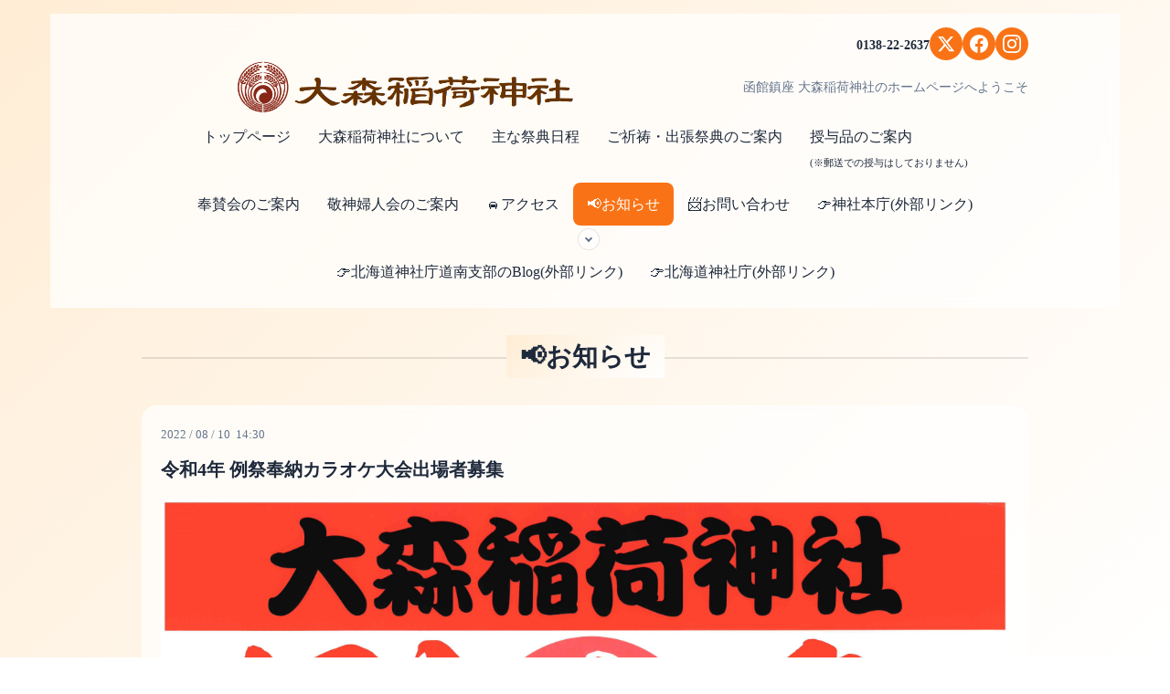

--- FILE ---
content_type: text/html; charset=utf-8
request_url: https://oomori-inari-jinja.info/info/4697683
body_size: 7857
content:
<!DOCTYPE html>
<html lang="ja">
<head>
  <!-- Glass: ver.202512150000 -->
  <meta charset="utf-8">
  <title>令和4年 例祭奉納カラオケ大会出場者募集 - 大森稲荷神社</title>
  <meta name="viewport" content="width=device-width,initial-scale=1.0,minimum-scale=1.0">
  <meta name="description" content="令和4年の大森稲荷神社例祭では3年ぶりに仮設舞台が復活します。大森稲荷神社例祭奉納カラオケ大会の出場者を募集します。日時　9月9日(金)午後7時～出場希望者はお名前...">
  <meta name="keywords" content="">
  <meta property="og:title" content="令和4年 例祭奉納カラオケ大会出場者募集">
  <meta property="og:image" content="https://cdn.goope.jp/71019/220810144055-62f344e760940.jpg">
  <meta property="og:site_name" content="大森稲荷神社">
  <link rel="shortcut icon" href="//cdn.goope.jp/71019/180612190317-5b1f9a65be0d8.ico" />
  <link rel="alternate" type="application/rss+xml" title="大森稲荷神社 / RSS" href="/feed.rss">
  <link rel="stylesheet" href="/style.css?933801-1767707829">
</head>
<body id="info" class="glass-theme">

  <div class="totop">
    <button class="button" aria-label="ページトップへ">↑</button>
  </div>

  <div id="container">

    <!-- #header -->
    <div id="header">
      <div class="inner">

      <div class="header-top">
        <div class="element shop_tel" data-shoptel="0138-22-2637">
          <a href="tel:0138-22-2637">0138-22-2637</a>
        </div>

        <div class="social_icons">
          
          <a href="https://twitter.com/oomori_inari" target="_blank" aria-label="X (Twitter)">
            <svg xmlns="http://www.w3.org/2000/svg" width="20" height="20" viewBox="0 0 24 24" fill="currentColor"><path d="M18.244 2.25h3.308l-7.227 8.26 8.502 11.24H16.17l-5.214-6.817L4.99 21.75H1.68l7.73-8.835L1.254 2.25H8.08l4.713 6.231zm-1.161 17.52h1.833L7.084 4.126H5.117z"/></svg>
          </a>
          

          
          <a href="https://www.facebook.com/228832754380563" target="_blank" aria-label="Facebook">
            <svg xmlns="http://www.w3.org/2000/svg" width="20" height="20" viewBox="0 0 24 24" fill="currentColor"><path d="M24 12.073c0-6.627-5.373-12-12-12s-12 5.373-12 12c0 5.99 4.388 10.954 10.125 11.854v-8.385H7.078v-3.47h3.047V9.43c0-3.007 1.792-4.669 4.533-4.669 1.312 0 2.686.235 2.686.235v2.953H15.83c-1.491 0-1.956.925-1.956 1.874v2.25h3.328l-.532 3.47h-2.796v8.385C19.612 23.027 24 18.062 24 12.073z"/></svg>
          </a>
          

          
          <a href="https://www.instagram.com/oomori_inari_jinja/" target="_blank" aria-label="Instagram">
            <svg xmlns="http://www.w3.org/2000/svg" width="20" height="20" viewBox="0 0 24 24" fill="currentColor"><path d="M12 2.163c3.204 0 3.584.012 4.85.07 3.252.148 4.771 1.691 4.919 4.919.058 1.265.069 1.645.069 4.849 0 3.205-.012 3.584-.069 4.849-.149 3.225-1.664 4.771-4.919 4.919-1.266.058-1.644.07-4.85.07-3.204 0-3.584-.012-4.849-.07-3.26-.149-4.771-1.699-4.919-4.92-.058-1.265-.07-1.644-.07-4.849 0-3.204.013-3.583.07-4.849.149-3.227 1.664-4.771 4.919-4.919 1.266-.057 1.645-.069 4.849-.069zm0-2.163c-3.259 0-3.667.014-4.947.072-4.358.2-6.78 2.618-6.98 6.98-.059 1.281-.073 1.689-.073 4.948 0 3.259.014 3.668.072 4.948.2 4.358 2.618 6.78 6.98 6.98 1.281.058 1.689.072 4.948.072 3.259 0 3.668-.014 4.948-.072 4.354-.2 6.782-2.618 6.979-6.98.059-1.28.073-1.689.073-4.948 0-3.259-.014-3.667-.072-4.947-.196-4.354-2.617-6.78-6.979-6.98-1.281-.059-1.69-.073-4.949-.073zm0 5.838c-3.403 0-6.162 2.759-6.162 6.162s2.759 6.163 6.162 6.163 6.162-2.759 6.162-6.163c0-3.403-2.759-6.162-6.162-6.162zm0 10.162c-2.209 0-4-1.79-4-4 0-2.209 1.791-4 4-4s4 1.791 4 4c0 2.21-1.791 4-4 4zm6.406-11.845c-.796 0-1.441.645-1.441 1.44s.645 1.44 1.441 1.44c.795 0 1.439-.645 1.439-1.44s-.644-1.44-1.439-1.44z"/></svg>
          </a>
          
        </div>
      </div>

      <h1 class="element logo">
        <a class="shop_sitename" href="https://oomori-inari-jinja.info"><img src='//cdn.goope.jp/71019/180708103502uhzk.png' alt='大森稲荷神社' /></a>
      </h1>

      <div class="element site_description">
        <span>函館鎮座 大森稲荷神社のホームページへようこそ</span>
      </div>

      <nav class="element navi primary-nav">
        <ul class="navi_list">
          
          <li class="navi_top">
            <a href="/" >トップページ</a>
          </li>
          
          <li class="navi_free free_167885">
            <a href="/free/profile" >大森稲荷神社について</a>
          </li>
          
          <li class="navi_free free_167910">
            <a href="/free/matsuri" >主な祭典日程</a>
          </li>
          
          <li class="navi_free free_167912">
            <a href="/free/kitou" >ご祈祷・出張祭典のご案内</a>
          </li>
          
          <li class="navi_menu">
            <a href="/menu" ><span style="line-height:80%">授与品のご案内<br><small><small>(※郵送での授与はしておりません)</small></small></span></a>
          </li>
          
          <li class="navi_free free_415297">
            <a href="/free/housankai" >奉賛会のご案内</a>
          </li>
          
          <li class="navi_free free_415298">
            <a href="/free/keishinfujinkai" >敬神婦人会のご案内</a>
          </li>
          
          <li class="navi_about">
            <a href="/about" >🚘アクセス</a>
          </li>
          
          <li class="navi_info active">
            <a href="/info" >📢お知らせ</a><ul class="sub_navi">
<li><a href='/info/2026-01'>2026-01（2）</a></li>
<li><a href='/info/2025-12'>2025-12（2）</a></li>
<li><a href='/info/2025-08'>2025-08（1）</a></li>
<li><a href='/info/2025-04'>2025-04（1）</a></li>
<li><a href='/info/2025-01'>2025-01（2）</a></li>
<li><a href='/info/2024-09'>2024-09（1）</a></li>
<li><a href='/info/2024-08'>2024-08（1）</a></li>
<li><a href='/info/2024-05'>2024-05（1）</a></li>
<li><a href='/info/2024-01'>2024-01（2）</a></li>
<li><a href='/info/2023-08'>2023-08（1）</a></li>
<li><a href='/info/2023-01'>2023-01（2）</a></li>
<li><a href='/info/2022-08'>2022-08（2）</a></li>
<li><a href='/info/2022-03'>2022-03（1）</a></li>
<li><a href='/info/2022-01'>2022-01（1）</a></li>
<li><a href='/info/2021-08'>2021-08（1）</a></li>
<li><a href='/info/2021-07'>2021-07（1）</a></li>
<li><a href='/info/2021-03'>2021-03（1）</a></li>
<li><a href='/info/2021-01'>2021-01（2）</a></li>
<li><a href='/info/2020-12'>2020-12（3）</a></li>
<li><a href='/info/2020-10'>2020-10（1）</a></li>
<li><a href='/info/2020-08'>2020-08（1）</a></li>
<li><a href='/info/2020-07'>2020-07（1）</a></li>
<li><a href='/info/2020-06'>2020-06（1）</a></li>
<li><a href='/info/2020-03'>2020-03（1）</a></li>
<li><a href='/info/2020-01'>2020-01（2）</a></li>
<li><a href='/info/2019-12'>2019-12（2）</a></li>
<li><a href='/info/2019-11'>2019-11（1）</a></li>
<li><a href='/info/2019-10'>2019-10（1）</a></li>
<li><a href='/info/2019-09'>2019-09（1）</a></li>
<li><a href='/info/2019-07'>2019-07（3）</a></li>
<li><a href='/info/2019-06'>2019-06（1）</a></li>
<li><a href='/info/2019-04'>2019-04（1）</a></li>
<li><a href='/info/2019-03'>2019-03（2）</a></li>
<li><a href='/info/2019-01'>2019-01（2）</a></li>
<li><a href='/info/2018-12'>2018-12（3）</a></li>
<li><a href='/info/2018-11'>2018-11（2）</a></li>
<li><a href='/info/2018-09'>2018-09（3）</a></li>
<li><a href='/info/2018-08'>2018-08（1）</a></li>
<li><a href='/info/2018-07'>2018-07（1）</a></li>
<li><a href='/info/2018-06'>2018-06（3）</a></li>
</ul>

          </li>
          
          <li class="navi_contact">
            <a href="/contact" >📨お問い合わせ</a>
          </li>
          
          <li class="navi_links links_35498">
            <a href="http://www.jinjahoncho.or.jp/" target="_blank">👉神社本庁(外部リンク)</a>
          </li>
          
          <li class="navi_links links_35500">
            <a href="http://donan-jinja.jugem.jp/" target="_blank">👉北海道神社庁道南支部のBlog(外部リンク)</a>
          </li>
          
          <li class="navi_links links_35499">
            <a href="http://www.hokkaidojinjacho.jp/top.html" target="_blank">👉北海道神社庁(外部リンク)</a>
          </li>
          
        </ul>

        <div class="mobile-toggle" id="button_navi">
          <div class="navi_trigger">
            <svg class="menu-icon" xmlns="http://www.w3.org/2000/svg" width="24" height="24" viewBox="0 0 24 24" fill="none" stroke="currentColor" stroke-width="2.5" stroke-linecap="round" stroke-linejoin="round">
              <line class="menu-line" x1="3" y1="6" x2="21" y2="6"></line>
              <line class="menu-line" x1="3" y1="12" x2="21" y2="12"></line>
              <line class="menu-line" x1="3" y1="18" x2="21" y2="18"></line>
              <line class="close-line" x1="18" y1="6" x2="6" y2="18" style="display: none;"></line>
              <line class="close-line" x1="6" y1="6" x2="18" y2="18" style="display: none;"></line>
            </svg>
            <span class="sr-only">メニュー</span>
          </div>
        </div>
      </nav>

      </div>
      <!-- /.inner -->

    </div>
    <!-- /#header -->

    <div id="content">

<!-- CONTENT ----------------------------------------------------------------------- -->






<!----------------------------------------------
ページ：インフォメーション
---------------------------------------------->
<div class="inner">

  <h2 class="page_title">
    <span>📢お知らせ</span>
  </h2>

  <div class="autopagerize_page_element">
    
    <div class="article">
      <div class="date">
        2022<span> / </span>08<span> / </span>10&nbsp;&nbsp;14:30
      </div>

      <div class="body">
        <h3 class="article_title">
          <a href="/info/4697683">令和4年 例祭奉納カラオケ大会出場者募集</a>
        </h3>

        <div class="photo">
          <img src='//cdn.goope.jp/71019/220810144055-62f344e760940.jpg' alt='令和4年 例祭奉納カラオケ大会出場者募集'/>
        </div>

        <div class="textfield">
          <p><span style="font-size: medium;">令和4年の大森稲荷神社例祭では3年ぶりに仮設舞台が復活します。</span></p>
<p><span style="font-size: medium;">大森稲荷神社例祭奉納カラオケ大会の出場者を募集します。</span></p>
<p><span style="font-size: medium;">日時　9月9日(金)午後7時～</span></p>
<p><span style="font-size: medium;">出場希望者は</span></p>
<ul>
<li><span style="font-size: medium;">お名前</span></li>
<li><span style="font-size: medium;">年齢</span></li>
<li><span style="font-size: medium;">性別</span></li>
<li><span style="font-size: medium;">住所</span></li>
<li><span style="font-size: medium;">電話番号(確実に連絡の取れる番号)</span></li>
<li><span style="font-size: medium;">歌う曲名・歌手名</span></li>
</ul>
<p><span style="font-size: medium;">を、<a href="http://oomori-inari-jinja.info/contact" target="_blank">こちら</a>、または電話<a href="tel:0138222637">0138-22-2637</a>、FAX0138-22-2641　までお申し込みください。</span></p>
<p><span style="font-size: medium;">申込締切　<strong>8月31日</strong></span></p>
<p>&nbsp;</p>
<p><span style="font-size: medium;">※応募者多数の場合は、抽選となります。</span></p>
<p><span style="font-size: medium;">　出場の可否は9月3～4日頃、電話にて連絡致します。</span></p>
<p><span style="font-size: medium;">　出場者は、当日、<span style="color: #ff0000;">出場料1,000円</span>お納めいただきます。</span></p>
<p>&nbsp;</p>
<p><span style="font-size: medium; color: #ff0000;">※今後の新型コロナウィルス(COVID-19)感染者の動向によっては、中止となる場合もあります。</span></p>
        </div>
      </div>
    </div>
    
  </div>

</div>




























<!-- CONTENT ----------------------------------------------------------------------- -->

    </div>
    <!-- /#content -->


    


    <div class="gadgets">
      <div class="inner">
      </div>
    </div>

    <div class="social">
      <div class="inner"><div id="navi_parts">
<div class="navi_parts_detail">
<a class="twitter-timeline" href="https://twitter.com/oomori_inari?ref_src=twsrc%5Etfw">Tweets by oomori_inari</a> <script async src="https://platform.twitter.com/widgets.js" charset="utf-8"></script>
</div>
<div class="navi_parts_detail">
<iframe width="560" height="315" src="https://www.youtube.com/embed/JWdm6jm6qLw?si=MYVpDyOobYnWUrNW" title="YouTube video player" frameborder="0" allow="accelerometer; autoplay; clipboard-write; encrypted-media; gyroscope; picture-in-picture; web-share" allowfullscreen></iframe>
</div>
<div class="navi_parts_detail">
<div id="google_translate_element"></div><script type="text/javascript">function googleTranslateElementInit() {new google.translate.TranslateElement({pageLanguage: 'ja', includedLanguages: 'en,es,fr,it,ja,ko,zh-CN,zh-TW', layout: google.translate.TranslateElement.InlineLayout.SIMPLE}, 'google_translate_element');}</script><script type="text/javascript" src="//translate.google.com/translate_a/element.js?cb=googleTranslateElementInit"></script>
</div>
<div class="navi_parts_detail">
<div id="MicrosoftTranslatorWidget" class="Dark" style="color:white;background-color:#555555"></div><script type="text/javascript">setTimeout(function(){{var s=document.createElement("script");s.type="text/javascript";s.charset="UTF-8";s.src=((location && location.href && location.href.indexOf("https") == 0)?"https://ssl.microsofttranslator.com":"http://www.microsofttranslator.com")+"/ajax/v3/WidgetV3.ashx?siteData=ueOIGRSKkd965FeEGM5JtQ**&ctf=False&ui=true&settings=Manual&from=ja";var p=document.getElementsByTagName("head")[0]||document.documentElement;p.insertBefore(s,p.firstChild); }},0);</script><style>#TranslateSpan {line-height:1;}</style>
</div>
<div class="navi_parts_detail">
<div id="TA_socialButtonReviews441" class="TA_socialButtonReviews">
<ul id="dL8JzGf" class="TA_links 8YVdnGC">
<li id="ck8NpE9vM" class="sfmOPsJz">
<a target="_blank" href="https://www.tripadvisor.jp/Attraction_Review-g298151-d10296857-Reviews-Omori_Inari_Shrine-Hakodate_Hokkaido.html"><img src="https://www.tripadvisor.jp/img/cdsi/img2/branding/socialWidget/20x28_green-21692-2.png"/></a>
</li>
</ul>
</div>
<script async src="https://www.jscache.com/wejs?wtype=socialButtonReviews&amp;uniq=441&amp;locationId=10296857&amp;color=green&amp;size=rect&amp;lang=ja&amp;display_version=2"></script>

</div>
</div>
<div id="social_widgets">
<div id="widget_twitter_follow" class="social_widget">
<div style="text-align:left;padding-bottom:10px;">
<a href="https://twitter.com/oomori_inari" class="twitter-follow-button" data-show-count="false" data-lang="ja">Follow @oomori_inari</a>
<script>!function(d,s,id){var js,fjs=d.getElementsByTagName(s)[0];if(!d.getElementById(id)){js=d.createElement(s);js.id=id;js.src="//platform.twitter.com/widgets.js";fjs.parentNode.insertBefore(js,fjs);}}(document,"script","twitter-wjs");</script>
</div>
</div>
<div id="widget_twitter_tweet" class="social_widget">
<div style="text-align:left;padding-bottom:10px;">
<a href="https://twitter.com/share" class="twitter-share-button" data-url="https://oomori-inari-jinja.info" data-text="大森稲荷神社" data-lang="ja">Tweet</a>
<script>!function(d,s,id){var js,fjs=d.getElementsByTagName(s)[0];if(!d.getElementById(id)){js=d.createElement(s);js.id=id;js.src="https://platform.twitter.com/widgets.js";fjs.parentNode.insertBefore(js,fjs);}}(document,"script","twitter-wjs");</script>
</div>
</div>
<div  id="widget_facebook_like" class="social_widget">
<div style="text-align:left;padding-bottom:10px;">
<iframe src="//www.facebook.com/plugins/like.php?href=https%3A%2F%2Foomori-inari-jinja.info&amp;width&amp;layout=button_count&amp;action=like&amp;show_faces=false&amp;share=true&amp;height=21&amp;appId=837439917751931" scrolling="no" frameborder="0" style="border:none; overflow:hidden; height:21px;" allowTransparency="true"></iframe>
</div>
</div>
<div id="widget_line_share" class="social_widget">
<div class="line-it-button" data-lang="ja" data-type="share-a" data-ver="3" data-url="https://oomori-inari-jinja.info" data-color="default" data-size="small" style="display: none;"></div>
<script src="https://www.line-website.com/social-plugins/js/thirdparty/loader.min.js" async="async" defer="defer"></script>
</div>
<div id="widget_facebook_follow" class="social_widget social_widget_facebook_likebox">
<div style="text-align:left;padding-bottom:10px;">
  <iframe src="https://www.facebook.com/plugins/page.php?href=https%3A%2F%2Fwww.facebook.com%2F228832754380563&tabs&width=340&height=70&small_header=true&adapt_container_width=true&hide_cover=true&show_facepile=false&appId" width="340" height="70" style="border:none;overflow:hidden;width:100%;" scrolling="no" frameborder="0" allowTransparency="true"></iframe>
</div>
</div>

</div>
</div>
    </div>

    <div id="footer">
        <div class="inner">

          <div class="shop_name">
            <a href="https://oomori-inari-jinja.info">大森稲荷神社</a>
          </div>

          
          <div class="introduction">
            <a href="https://goope.jp/introduce/?from=oomoriinarijinja" target="_blank"><img src="/img/introduce/banner-introduce.png" srcset="/img/introduce/banner-introduce.png 1x, /img/introduce/banner-introduce@2x.png 2x" alt="グーペでホームページを作成する"></a>
          </div>
          

          <div class="copyright">
            &copy;2026 <a href="https://oomori-inari-jinja.info">大森稲荷神社</a>. All Rights Reserved.
          </div>

        </div>
    </div>

  </div>
  <!-- /#container -->


  <!-- Glass Mobile Navigation -->
  <script>
  (function() {
    'use strict';

    document.addEventListener('DOMContentLoaded', function() {
      const mobileToggle = document.getElementById('button_navi');
      const naviList = document.querySelector('#header .element.navi.primary-nav .navi_list');

      if (!mobileToggle || !naviList) return;

      let isMenuOpen = false;

      mobileToggle.addEventListener('click', function() {
        const nav = document.querySelector('#header .element.navi.primary-nav');

        if (isMenuOpen) {
          closeMenu();
        } else {
          isMenuOpen = true;
          nav.classList.add('menu-open');
          document.body.style.overflow = 'hidden';

          const svg = mobileToggle.querySelector('svg');
          if (svg) {
            svg.querySelectorAll('.menu-line').forEach((line, index) => {
              setTimeout(() => {
                line.style.opacity = '0';
                setTimeout(() => { line.style.display = 'none'; }, 150);
              }, index * 50);
            });

            setTimeout(() => {
              svg.querySelectorAll('.close-line').forEach((line) => {
                line.style.display = 'block';
                line.style.opacity = '0';
                setTimeout(() => { line.style.opacity = '1'; }, 50);
              });
            }, 200);
          }

          document.body.addEventListener('click', closeMenuOnBodyClick);
        }
      });

      function closeMenu() {
        if (!isMenuOpen) return;

        const nav = document.querySelector('#header .element.navi.primary-nav');
        isMenuOpen = false;
        nav.classList.remove('menu-open');
        document.body.style.overflow = '';

        const svg = mobileToggle.querySelector('svg');
        if (svg) {
          svg.querySelectorAll('.close-line').forEach((line, index) => {
            setTimeout(() => {
              line.style.opacity = '0';
              setTimeout(() => { line.style.display = 'none'; }, 150);
            }, index * 50);
          });

          setTimeout(() => {
            svg.querySelectorAll('.menu-line').forEach((line) => {
              line.style.display = 'block';
              line.style.opacity = '0';
              setTimeout(() => { line.style.opacity = '1'; }, 50);
            });
          }, 200);
        }

        document.body.removeEventListener('click', closeMenuOnBodyClick);
      }

      function closeMenuOnBodyClick(event) {
        if (mobileToggle.contains(event.target) || naviList.contains(event.target)) return;
        closeMenu();
      }

      window.addEventListener('resize', function() {
        if (window.innerWidth > 768 && isMenuOpen) closeMenu();
      });

      document.addEventListener('keydown', function(event) {
        if (event.key === 'Escape' && isMenuOpen) closeMenu();
      });
    });
  })();
  </script>

  <!-- Glass Theme Core Functions -->
  <script>
  (function() {
    'use strict';

    // Back to top button
    const backToTopControl = {
      init: function() {
        const pagetop = document.querySelector('.totop .button');
        if (!pagetop) return;

        let ticking = false;
        const handleScroll = () => {
          if (!ticking) {
            requestAnimationFrame(() => {
              if (window.pageYOffset > 100) {
                pagetop.classList.add('is-visible');
              } else {
                pagetop.classList.remove('is-visible');
              }
              ticking = false;
            });
            ticking = true;
          }
        };

        window.addEventListener('scroll', handleScroll);

        pagetop.addEventListener('click', (e) => {
          e.preventDefault();
          window.scrollTo({ top: 0, behavior: 'smooth' });
        });
      }
    };

    // Sidebar control
    const sidebarControl = {
      init: function() {
        const naviParts = document.getElementById('navi_parts');
        const gadgetsInner = document.querySelector('.gadgets .inner');

        if (naviParts && gadgetsInner) {
          if (naviParts.children.length !== 0) {
            gadgetsInner.appendChild(naviParts);
          } else {
            const gadgets = document.querySelector('.gadgets');
            if (gadgets) gadgets.remove();
          }
        }

        setTimeout(function() {
          const sidebarBlocks = document.querySelectorAll('.sidebar .block');
          sidebarBlocks.forEach(function(block) {
            const displayStyle = window.getComputedStyle(block).display;
            if (displayStyle === 'none') block.remove();
          });
        }, 100);

        const todayArea = document.querySelector('.today_area');
        if (todayArea && todayArea.querySelectorAll('dd').length === 0) {
          const displayStyle = window.getComputedStyle(todayArea).display;
          if (displayStyle !== 'none') todayArea.remove();
        }

        const sidebar = document.querySelector('.sidebar');
        if (sidebar) {
          const visibleBlocks = Array.from(sidebar.querySelectorAll('.block')).filter(block => {
            return window.getComputedStyle(block).display !== 'none';
          });
          if (visibleBlocks.length === 0) sidebar.remove();
        }

        const socialInner = document.querySelector('.social .inner');
        if (socialInner && socialInner.children.length === 0) {
          const social = document.querySelector('.social');
          if (social) social.remove();
        }

        const facebookWidget = document.querySelector('.social_widget_facebook_likebox');
        if (facebookWidget) facebookWidget.insertAdjacentHTML('beforebegin', '<br />');

        const commonContent = document.querySelector('.commoncontent');
        if (commonContent && commonContent.children.length === 0) commonContent.remove();

        const powered = document.querySelector('.powered');
        if (powered && window.getComputedStyle(powered).display === 'block') {
          powered.style.display = 'inline';
        }

        const shopRss = document.querySelector('.shop_rss');
        if (shopRss && window.getComputedStyle(shopRss).display === 'block') {
          shopRss.style.display = 'inline';
          const rssSpan = shopRss.querySelector('span');
          if (rssSpan && powered && window.getComputedStyle(powered).display !== 'none') {
            rssSpan.style.display = 'inline';
          }
        }
      }
    };

    // Pager control
    const pagerControl = {
      init: function() {
        const prevBtn = document.querySelector('.pager .prev');
        const nextBtn = document.querySelector('.pager .next');

        if (prevBtn) {
          prevBtn.innerHTML = '&lt;';
          prevBtn.className = 'prev';
        }

        if (nextBtn) {
          nextBtn.innerHTML = '&gt;';
          nextBtn.className = 'next';
        }
      }
    };

    // Initialize
    document.addEventListener('DOMContentLoaded', function() {
      backToTopControl.init();
      sidebarControl.init();
      pagerControl.init();
    });

  })();
  </script>

  <!-- Photo Modal Dialog -->
  <dialog id="photoModal" class="photo-modal-dialog">
    <div class="photo-modal-content">
      <button class="photo-modal-close" type="button">×</button>
      <div class="photo-modal-image">
        <img id="photoModalImage" src="" alt="">
      </div>
      <div class="photo-modal-body">
        <div class="photo-modal-title" id="photoModalTitle"></div>
        <div class="photo-modal-text" id="photoModalText"></div>
        <div class="photo-modal-date" id="photoModalDate"></div>
      </div>
    </div>
  </dialog>

  <script>
    document.addEventListener('DOMContentLoaded', function() {
      const modal = document.getElementById('photoModal');
      const modalImage = document.getElementById('photoModalImage');
      const modalTitle = document.getElementById('photoModalTitle');
      const modalText = document.getElementById('photoModalText');
      const modalDate = document.getElementById('photoModalDate');
      const closeBtn = modal.querySelector('.photo-modal-close');

      document.addEventListener('click', function(e) {
        if (e.target.closest('.photo-trigger')) {
          e.preventDefault();
          const trigger = e.target.closest('.photo-trigger');

          modalImage.src = trigger.dataset.photoUrl;
          modalTitle.textContent = trigger.dataset.photoTitle || '';
          modalText.innerHTML = trigger.dataset.photoBody || '';
          modalDate.textContent = trigger.dataset.photoDate || '';

          modal.showModal();
        }
      });

      closeBtn.addEventListener('click', () => modal.close());
      modal.addEventListener('click', (e) => { if (e.target === modal) modal.close(); });
      modal.addEventListener('keydown', (e) => { if (e.key === 'Escape') modal.close(); });
    });
  </script>

  <!-- Sub Navigation Accordion -->
  <script>
    document.addEventListener('DOMContentLoaded', () => {
      document.querySelectorAll('.navi_list > li').forEach(li => {
        const subNavi = li.querySelector('.sub_navi');
        if (!subNavi) return;

        const toggle = document.createElement('button');
        toggle.className = 'sub_navi_toggle';
        toggle.setAttribute('aria-expanded', 'false');
        toggle.setAttribute('aria-label', 'サブメニューを開く');

        li.querySelector('a').after(toggle);

        toggle.addEventListener('click', (e) => {
          e.preventDefault();
          const isOpen = li.classList.toggle('sub_navi_open');
          toggle.setAttribute('aria-expanded', isOpen);
          toggle.setAttribute('aria-label', isOpen ? 'サブメニューを閉じる' : 'サブメニューを開く');
        });
      });
    });
  </script>

</body>
</html>


--- FILE ---
content_type: text/css; charset=utf-8
request_url: https://oomori-inari-jinja.info/style.css?933801-1767707829
body_size: 9938
content:
/**
 * Glass Theme - Glassmorphism Design
 * グラスモーフィズムを採用した透明感のあるモダンテーマ
 */

/* ==========================================================================
   CSS Variables
   ========================================================================== */
:root {
  /* 背景グラデーション */
  --glass-bg-start: #ffedd5;
  --glass-bg-end: #ffffff;

  /* ガラスカード */
  --glass-card-bg: rgba(255, 255, 255, 0.7);
  --glass-card-border: rgba(255, 255, 255, 0.5);
  --glass-blur: 8px;

  /* アクセント・テキスト */
  --accent-color: #f97316;
  --accent-color-hover: #ea580c;
  --text-primary: #1e293b;
  --text-secondary: #64748b;
  --border-color: rgba(0, 0, 0, 0.1);

  /* スペーシング */
  --spacing-xs: 0.5rem;
  --spacing-sm: 1rem;
  --spacing-md: 1.5rem;
  --spacing-lg: 2rem;
  --spacing-xl: 3rem;
  --spacing-xxl: 4rem;

  /* トランジション */
  --transition-base: all 0.3s ease;

  /* ボーダーラジウス */
  --radius-sm: 8px;
  --radius-md: 12px;
  --radius-lg: 16px;
  --radius-xl: 24px;

  /* シャドウ */
  --shadow-sm: 0 4px 6px rgba(0, 0, 0, 0.05);
  --shadow-md: 0 8px 16px rgba(0, 0, 0, 0.08);
  --shadow-lg: 0 20px 40px rgba(0, 0, 0, 0.1);
}

/* ==========================================================================
   Base Styles
   ========================================================================== */
*,
*::before,
*::after {
  box-sizing: border-box;
}

html {
  font-size: 62.5%;
  scroll-behavior: smooth;
}
body {
  font-family: YuMincho, 'Yu Mincho', 'MS PMincho', serif;
  font-size: 1.6rem;
  line-height: 1.7;
  color: var(--text-primary);
  background: linear-gradient(135deg, var(--glass-bg-start) 0%, var(--glass-bg-end) 100%);
  background-attachment: fixed;
  min-height: 100vh;
  margin: 0;
  padding: 0;
}


a {
  color: var(--accent-color);
  text-decoration: none;
  transition: var(--transition-base);
}

a:hover {
  color: var(--accent-color-hover);
}

img {
  max-width: 100%;
  height: auto;
  display: block;
}

/* ==========================================================================
   Glass Card Component
   ========================================================================== */
.glass-card {
  background: var(--glass-card-bg);
  backdrop-filter: blur(var(--glass-blur));
  -webkit-backdrop-filter: blur(var(--glass-blur));
  border: 1px solid var(--glass-card-border);
  border-radius: var(--radius-lg);
  box-shadow: var(--shadow-md);
  transition: var(--transition-base);
}

.glass-card:hover {
  transform: translateY(-4px);
  box-shadow: var(--shadow-lg);
}

/* ==========================================================================
   Container
   ========================================================================== */
#container {
  max-width: 1200px;
  margin: 0 auto;
  padding: var(--spacing-md);
}

.inner {
  max-width: 1000px;
  margin: 0 auto;
  padding: 0 var(--spacing-md);
}

/* ==========================================================================
   Header
   ========================================================================== */
#header {
  background: var(--glass-card-bg);
  backdrop-filter: blur(var(--glass-blur));
  -webkit-backdrop-filter: blur(var(--glass-blur));
  border-bottom: 1px solid var(--glass-card-border);
  padding: var(--spacing-md) 0;
  position: sticky;
  top: 0;
  z-index: 1000;
}

#header .inner {
  display: flex;
  flex-wrap: wrap;
  align-items: center;
  justify-content: space-between;
  gap: var(--spacing-md);
}

#header .header-top {
  display: flex;
  align-items: center;
  gap: var(--spacing-md);
  width: 100%;
  justify-content: flex-end;
}

#header .shop_tel a {
  color: var(--text-primary);
  font-weight: 600;
  font-size: 1.4rem;
}

#header .social_icons {
  display: flex;
  gap: var(--spacing-sm);
}

#header .social_icons a {
  display: flex;
  align-items: center;
  justify-content: center;
  width: 36px;
  height: 36px;
  background: var(--accent-color);
  color: white;
  border-radius: 50%;
  transition: var(--transition-base);
}

#header .social_icons a:hover {
  background: var(--accent-color-hover);
  transform: scale(1.1);
}

/* Logo */
#header .logo {
  margin: 0;
}

#header .logo a {
  font-size: 2.4rem;
  font-weight: 700;
  color: var(--text-primary);
}

#header .logo a img {
  max-height: 60px;
  width: auto;
}

/* Site Description */
#header .site_description {
  color: var(--text-secondary);
  font-size: 1.4rem;
}

/* Navigation */
#header .navi {
  width: 100%;
}

#header .navi_list {
  display: flex;
  flex-wrap: wrap;
  gap: var(--spacing-xs);
  list-style: none;
  margin: 0;
  padding: 0;
  justify-content: center;
}

#header .navi_list li a {
  display: block;
  padding: var(--spacing-sm) var(--spacing-md);
  color: var(--text-primary);
  font-weight: 500;
  border-radius: var(--radius-sm);
  transition: var(--transition-base);
}

#header .navi_list li a:hover,
#header .navi_list li a.current,
#header .navi_list li.active > a {
  background: var(--accent-color);
  color: white;
}

/* Sub Navigation */
.sub_navi {
  list-style: none;
  padding: var(--spacing-sm);
  margin: var(--spacing-xs) 0 0 0;
  background: var(--glass-card-bg);
  backdrop-filter: blur(var(--glass-blur));
  border-radius: var(--radius-sm);
}

.sub_navi li {
  margin: var(--spacing-xs) 0;
}

.sub_navi li a {
  font-size: 1.4rem;
  color: var(--text-secondary);
}

.sub_navi li a:hover {
  color: var(--accent-color);
}

/* Sub Navigation Accordion */
.navi_list > li {
  position: relative;
}

.sub_navi_toggle {
  display: inline-flex;
  align-items: center;
  justify-content: center;
  width: 24px;
  height: 24px;
  margin-left: var(--spacing-xs);
  background: var(--glass-card-bg);
  border: 1px solid var(--border-color);
  border-radius: 50%;
  cursor: pointer;
  transition: var(--transition-base);
  vertical-align: middle;
}

.sub_navi_toggle::before {
  content: '';
  width: 6px;
  height: 6px;
  border-right: 2px solid var(--text-secondary);
  border-bottom: 2px solid var(--text-secondary);
  transform: rotate(45deg);
  margin-top: -2px;
  transition: var(--transition-base);
}

.sub_navi_toggle:hover {
  background: var(--accent-color);
  border-color: var(--accent-color);
}

.sub_navi_toggle:hover::before {
  border-color: white;
}

.navi_list > li .sub_navi {
  display: none;
}

.navi_list > li.sub_navi_open .sub_navi {
  display: block;
}

.navi_list > li.sub_navi_open .sub_navi_toggle::before {
  transform: rotate(-135deg);
  margin-top: 2px;
}

/* Mobile Toggle */
#header .mobile-toggle {
  display: none;
  cursor: pointer;
  padding: var(--spacing-sm);
}

#header .mobile-toggle svg {
  width: 24px;
  height: 24px;
  color: var(--text-primary);
}

/* ==========================================================================
   Content Area
   ========================================================================== */
#content {
  padding: var(--spacing-xl) 0;
}

/* ==========================================================================
   Section Styles
   ========================================================================== */
.section {
  margin-bottom: var(--spacing-xxl);
}

.section_title,
.page_title {
  font-size: 2.8rem;
  font-weight: 700;
  color: var(--text-primary);
  text-align: center;
  margin: 0 0 var(--spacing-xl) 0;
  position: relative;
}

.section_title span,
.page_title span {
  display: inline-block;
  padding: 0 var(--spacing-md);
  background: linear-gradient(135deg, var(--glass-bg-start) 0%, var(--glass-bg-end) 100%);
  position: relative;
}

.section_title::before,
.page_title::before {
  content: '';
  position: absolute;
  left: 0;
  right: 0;
  top: 50%;
  height: 2px;
  background: var(--border-color);
  z-index: -1;
}

/* ==========================================================================
   Slideshow
   ========================================================================== */
#wrap_slider {
  position: relative;
  margin-bottom: var(--spacing-xxl);
  border-radius: var(--radius-xl);
  overflow: hidden;
  box-shadow: var(--shadow-lg);
}

#slider {
  position: relative;
}

#slider .article {
  position: relative;
}

#slider .slide_image_wrap img {
  width: 100%;
  height: auto;
  display: block;
}

#slider .caption {
  position: absolute;
  bottom: 0;
  left: 0;
  right: 0;
  padding: var(--spacing-lg);
  background: linear-gradient(transparent, rgba(0, 0, 0, 0.6));
}

#slider .caption_txt a {
  color: white;
  font-size: 1.8rem;
  font-weight: 600;
  text-shadow: 0 2px 4px rgba(0, 0, 0, 0.3);
}

/* Slideshow Controls */
.slideshow-controls {
  position: absolute;
  top: 50%;
  left: 0;
  right: 0;
  transform: translateY(-50%);
  display: flex;
  justify-content: space-between;
  padding: 0 var(--spacing-md);
  pointer-events: none;
  z-index: 10;
}

.slideshow-controls button {
  width: 48px;
  height: 48px;
  border: none;
  background: var(--glass-card-bg);
  backdrop-filter: blur(var(--glass-blur));
  border-radius: 50%;
  cursor: pointer;
  pointer-events: auto;
  transition: var(--transition-base);
  display: flex;
  align-items: center;
  justify-content: center;
}

.slideshow-controls button:hover {
  background: var(--accent-color);
  color: white;
}

.slideshow-controls .slide-prev::before {
  content: '<';
  font-size: 2rem;
  font-weight: bold;
}

.slideshow-controls .slide-next::before {
  content: '>';
  font-size: 2rem;
  font-weight: bold;
}

/* Slideshow Indicators */
.slideshow-indicators {
  position: absolute;
  bottom: var(--spacing-md);
  left: 50%;
  transform: translateX(-50%);
  display: flex;
  gap: var(--spacing-sm);
  z-index: 10;
}

.slide-indicator {
  width: 12px;
  height: 12px;
  border: none;
  border-radius: 50%;
  background: rgba(255, 255, 255, 0.5);
  cursor: pointer;
  transition: var(--transition-base);
}

.slide-indicator.active,
.slide-indicator:hover {
  background: white;
  transform: scale(1.2);
}

/* ==========================================================================
   Welcome Message
   ========================================================================== */
.welcomemessage {
  text-align: center;
}

.welcomemessage .message {
  background: var(--glass-card-bg);
  backdrop-filter: blur(var(--glass-blur));
  -webkit-backdrop-filter: blur(var(--glass-blur));
  border: 1px solid var(--glass-card-border);
  border-radius: var(--radius-lg);
  padding: var(--spacing-xl);
  box-shadow: var(--shadow-md);
}

/* ==========================================================================
   Information Section (Top Page)
   ========================================================================== */
.information .list {
  display: grid;
  grid-template-columns: repeat(auto-fill, minmax(300px, 1fr));
  gap: var(--spacing-lg);
}

.information .article {
  display: block;
  background: var(--glass-card-bg);
  backdrop-filter: blur(var(--glass-blur));
  -webkit-backdrop-filter: blur(var(--glass-blur));
  border: 1px solid var(--glass-card-border);
  border-radius: var(--radius-lg);
  overflow: hidden;
  transition: var(--transition-base);
}

.information .article:hover {
  transform: translateY(-4px);
  box-shadow: var(--shadow-lg);
}

.information .article .photo img {
  width: 100%;
  height: 200px;
  object-fit: cover;
}

.information .article .summary {
  display: block;
  padding: var(--spacing-md);
}

.information .article .date {
  font-size: 1.3rem;
  color: var(--text-secondary);
  margin-bottom: var(--spacing-xs);
}

.information .article .title {
  display: block;
  font-size: 1.6rem;
  font-weight: 600;
  color: var(--text-primary);
}

/* ==========================================================================
   Photo Section
   ========================================================================== */
.section_photo .list {
  display: grid;
  grid-template-columns: repeat(auto-fill, minmax(200px, 1fr));
  gap: var(--spacing-md);
  list-style: none;
  margin: 0;
  padding: 0;
}

.section_photo .list li {
  overflow: hidden;
  border-radius: var(--radius-md);
  box-shadow: var(--shadow-sm);
  transition: var(--transition-base);
}

.section_photo .list li:hover {
  transform: translateY(-4px);
  box-shadow: var(--shadow-lg);
}

.section_photo .list li a {
  display: block;
}

.section_photo .list li img {
  width: 100%;
  height: 200px;
  object-fit: cover;
  transition: var(--transition-base);
}

.section_photo .list li:hover img {
  transform: scale(1.05);
}

/* ==========================================================================
   About Section
   ========================================================================== */
.about .inner {
  display: grid;
  grid-template-columns: 1fr 1fr;
  gap: var(--spacing-xl);
}

.about .map {
  overflow: hidden;
}

.about .map iframe {
  display: block;
  width: 100%;
  height: 300px;
  border: none;
}

.about .summary {
  background: var(--glass-card-bg);
  backdrop-filter: blur(var(--glass-blur));
  -webkit-backdrop-filter: blur(var(--glass-blur));
  border: 1px solid var(--glass-card-border);
  border-radius: var(--radius-lg);
  padding: var(--spacing-lg);
}

/* Table Detail (Shop Info) */
.table_detail {
  width: 100%;
  border-collapse: collapse;
}

.table_detail th,
.table_detail td {
  padding: var(--spacing-sm) var(--spacing-md);
  text-align: left;
  border-bottom: 1px solid var(--border-color);
  vertical-align: top;
}

.table_detail th {
  font-weight: 600;
  color: var(--text-primary);
  width: 120px;
  font-size: 1.4rem;
}

.table_detail td {
  color: var(--text-secondary);
}

.table_detail tr:last-child th,
.table_detail tr:last-child td {
  border-bottom: none;
}

/* ==========================================================================
   Contact Section
   ========================================================================== */

.contact_form {
  background: var(--glass-card-bg);
  backdrop-filter: blur(var(--glass-blur));
  -webkit-backdrop-filter: blur(var(--glass-blur));
  border: 1px solid var(--glass-card-border);
  border-radius: var(--radius-lg);
  padding: var(--spacing-xl);
}

.contact_area {
  margin-bottom: var(--spacing-md);
}

.contact_area label {
  display: block;
  font-weight: 600;
  color: var(--text-primary);
  margin-bottom: var(--spacing-xs);
}

.contact_area br {
  display: none;
}

.contact_area .requier {
  color: #ef4444;
  margin-left: var(--spacing-xs);
}

.contact_area input[type="text"],
.contact_area input[type="email"],
.contact_area input[type="tel"],
.contact_area textarea,
.contact_area select {
  width: 100%;
  padding: var(--spacing-sm);
  border: 1px solid var(--border-color);
  border-radius: var(--radius-sm);
  font-size: 1.6rem;
  background: rgba(255, 255, 255, 0.8);
  transition: var(--transition-base);
}

.contact_area input:focus,
.contact_area textarea:focus,
.contact_area select:focus {
  outline: none;
  border-color: var(--accent-color);
  box-shadow: 0 0 0 3px rgba(14, 165, 233, 0.1);
}

.contact_area textarea {
  min-height: 150px;
  resize: vertical;
}

/* Radio & Checkbox */
.contact_area .radio,
.contact_area .checkbox {
  display: inline-flex;
  align-items: center;
  margin-right: var(--spacing-md);
  margin-bottom: var(--spacing-xs);
}

.contact_area .radio input,
.contact_area .checkbox input {
  margin-right: var(--spacing-xs);
}

/* Submit Button */
.contact_form .button,
input[type="submit"].button {
  display: inline-block;
  padding: var(--spacing-sm) var(--spacing-xl);
  background: var(--accent-color);
  color: white;
  border: none;
  border-radius: var(--radius-sm);
  font-size: 1.6rem;
  font-weight: 600;
  cursor: pointer;
  transition: var(--transition-base);
}

.contact_form .button:hover,
input[type="submit"].button:hover {
  background: var(--accent-color-hover);
  box-shadow: 0 0 20px var(--accent-color);
}

/* Personal Info (個人情報保護) */
.contact_form .personal_info {
  margin-top: var(--spacing-lg);
  padding-top: var(--spacing-lg);
  border-top: 1px solid var(--border-color);
  font-size: 1.3rem;
  color: var(--text-secondary);
}

.contact_form .personal_info_txt {
  margin-top: var(--spacing-xs);
  line-height: 1.8;
}

/* reCAPTCHA */
.g-recaptcha {
  margin: var(--spacing-lg) 0;
}

/* Contact Messages */
.success_message {
  background: #dcfce7;
  color: #166534;
  padding: var(--spacing-md);
  border-radius: var(--radius-sm);
  margin-bottom: var(--spacing-md);
}

.error_message {
  background: #fee2e2;
  color: #dc2626;
  padding: var(--spacing-md);
  border-radius: var(--radius-sm);
  margin-bottom: var(--spacing-md);
}

/* ==========================================================================
   Button Details (More Button)
   ========================================================================== */
.btn_details {
  text-align: center;
  margin-top: var(--spacing-lg);
}

.btn_details a {
  display: inline-block;
  padding: var(--spacing-sm) var(--spacing-xl);
  background: var(--accent-color);
  color: white;
  border-radius: var(--radius-sm);
  font-weight: 600;
  transition: var(--transition-base);
}

.btn_details a:hover {
  background: var(--accent-color-hover);
  box-shadow: 0 0 20px var(--accent-color);
  transform: translateY(-2px);
}

/* ==========================================================================
   Info Page (Information List)
   ========================================================================== */
#info .autopagerize_page_element .article {
  background: var(--glass-card-bg);
  backdrop-filter: blur(var(--glass-blur));
  -webkit-backdrop-filter: blur(var(--glass-blur));
  border: 1px solid var(--glass-card-border);
  border-radius: var(--radius-lg);
  padding: var(--spacing-lg);
  margin-bottom: var(--spacing-lg);
}

#info .article .date {
  font-size: 1.3rem;
  color: var(--text-secondary);
  margin-bottom: var(--spacing-sm);
}

#info .article .article_title {
  font-size: 2rem;
  font-weight: 600;
  margin: 0 0 var(--spacing-md) 0;
}

#info .article .article_title a {
  color: var(--text-primary);
}

#info .article .article_title a:hover {
  color: var(--accent-color);
}

#info .article .photo {
  margin-bottom: var(--spacing-md);
  border-radius: var(--radius-md);
  overflow: hidden;
}

#info .article .photo img {
  width: 100%;
  height: auto;
}

/* ==========================================================================
   Photo Page
   ========================================================================== */
#photo .album {
  margin-bottom: var(--spacing-xl);
}

#photo .album_title {
  background: var(--accent-color);
  color: white;
  padding: var(--spacing-md) var(--spacing-lg);
  border-radius: var(--radius-md);
  margin: 0 0 var(--spacing-md) 0;
  font-size: 1.8rem;
}

#photo .album_title a {
  color: white;
}

#photo #index {
  display: grid;
  gap: var(--spacing-xl);
}

#photo .album .thumb {
  display: inline-block;
  margin: var(--spacing-xs);
  border-radius: var(--radius-sm);
  overflow: hidden;
  transition: var(--transition-base);
}

#photo .album .thumb:hover {
  transform: translateY(-4px);
  box-shadow: var(--shadow-lg);
}

#photo .album .thumb img {
  width: 150px;
  height: 150px;
  object-fit: cover;
}

/* Photo List (Album Detail) */
#photo #entries .article {
  background: var(--glass-card-bg);
  backdrop-filter: blur(var(--glass-blur));
  -webkit-backdrop-filter: blur(var(--glass-blur));
  border: 1px solid var(--glass-card-border);
  border-radius: var(--radius-lg);
  padding: var(--spacing-lg);
  margin-bottom: var(--spacing-lg);
}

#photo #entries .photo {
  margin-bottom: var(--spacing-md);
  border-radius: var(--radius-md);
  overflow: hidden;
}

#photo #entries .photo img {
  width: 100%;
  height: auto;
}

#photo #entries h4 {
  font-size: 1.8rem;
  margin: 0 0 var(--spacing-sm) 0;
  color: var(--text-primary);
}

#photo #entries .date {
  font-size: 1.3rem;
  color: var(--text-secondary);
  margin-top: var(--spacing-md);
}

/* ==========================================================================
   Menu Page
   ========================================================================== */
#menu .list {
  margin-bottom: var(--spacing-xl);
}

#menu .category_title {
  background: var(--accent-color);
  color: white;
  padding: var(--spacing-md) var(--spacing-lg);
  border-radius: var(--radius-md);
  margin: 0 0 var(--spacing-md) 0;
  font-size: 1.8rem;
  font-weight: 600;
}

#menu .article {
  background: var(--glass-card-bg);
  backdrop-filter: blur(var(--glass-blur));
  -webkit-backdrop-filter: blur(var(--glass-blur));
  border: 1px solid var(--glass-card-border);
  border-radius: var(--radius-lg);
  padding: var(--spacing-lg);
  margin-bottom: var(--spacing-md);
  display: grid;
  grid-template-columns: 150px 1fr;
  gap: var(--spacing-md);
}

#menu .article .photo {
  border-radius: var(--radius-md);
  overflow: hidden;
}

#menu .article .photo img {
  width: 100%;
  height: 150px;
  object-fit: cover;
}

#menu .article .menu-header {
  display: flex;
  justify-content: space-between;
  align-items: flex-start;
  margin-bottom: var(--spacing-sm);
}

#menu .article .article_title {
  font-size: 1.8rem;
  font-weight: 600;
  margin: 0;
  color: var(--text-primary);
}

#menu .article .recommend {
  display: inline-block;
  margin-right: var(--spacing-xs);
}

#menu .article .recommend:empty {
  display: none;
}

#menu .article .price {
  font-size: 1.8rem;
  font-weight: 700;
  color: var(--accent-color);
  white-space: nowrap;
}

/* ==========================================================================
   Calendar Page
   ========================================================================== */
#calendar .wrap_calendar {
  background: var(--glass-card-bg);
  backdrop-filter: blur(var(--glass-blur));
  -webkit-backdrop-filter: blur(var(--glass-blur));
  border: 1px solid var(--glass-card-border);
  border-radius: var(--radius-lg);
  padding: var(--spacing-lg);
  margin-bottom: var(--spacing-xl);
}

#calendar .wrap_calendar .navi {
  text-align: center;
  margin-bottom: var(--spacing-md);
}

#calendar .wrap_calendar .navi a {
  display: inline-block;
  padding: var(--spacing-xs) var(--spacing-md);
  background: var(--accent-color);
  color: white;
  border-radius: var(--radius-sm);
  margin: 0 var(--spacing-xs);
}

.table_calendar {
  width: 100%;
  border-collapse: collapse;
  background: rgba(255, 255, 255, 0.5);
  border-radius: var(--radius-md);
  overflow: hidden;
}

.table_calendar th {
  background: var(--accent-color);
  color: white;
  padding: var(--spacing-sm);
  font-weight: 600;
  text-align: center;
}

.table_calendar th.sun {
  background: #ef4444;
}

.table_calendar th.sat {
  background: #3b82f6;
}

.table_calendar td {
  padding: var(--spacing-sm);
  height: 80px;
  vertical-align: top;
  border: 1px solid var(--border-color);
  background: rgba(255, 255, 255, 0.8);
}

.table_calendar td.sun {
  background: #fef2f2;
}

.table_calendar td.sat {
  background: #eff6ff;
}

.table_calendar td.holiday {
  background: #fef2f2;
}

.table_calendar td .day {
  font-weight: 600;
  margin-bottom: var(--spacing-xs);
}

.table_calendar td.sun .day {
  color: #ef4444;
}

.table_calendar td.sat .day {
  color: #3b82f6;
}

/* Schedule List */
#calendar .schedule .article {
  background: var(--glass-card-bg);
  backdrop-filter: blur(var(--glass-blur));
  border: 1px solid var(--glass-card-border);
  border-radius: var(--radius-md);
  padding: var(--spacing-md);
  margin-bottom: var(--spacing-md);
}

#calendar .schedule .date {
  font-weight: 600;
  color: var(--accent-color);
  margin-bottom: var(--spacing-sm);
}

#calendar .schedule .category {
  display: inline-block;
  background: var(--accent-color);
  color: white;
  padding: 2px 8px;
  border-radius: 4px;
  font-size: 1.2rem;
  margin-right: var(--spacing-xs);
}

/* Schedule Detail */
#calendar .details {
  background: var(--glass-card-bg);
  backdrop-filter: blur(var(--glass-blur));
  border: 1px solid var(--glass-card-border);
  border-radius: var(--radius-lg);
  padding: var(--spacing-xl);
}

#calendar .details .category {
  display: inline-block;
  background: var(--accent-color);
  color: white;
  padding: 4px 12px;
  border-radius: 4px;
  font-size: 1.3rem;
}

#calendar .details h3 {
  font-size: 2.4rem;
  margin: var(--spacing-md) 0;
  color: var(--text-primary);
}

/* ==========================================================================
   Coupon Page
   ========================================================================== */
#coupon .coupon_list .article {
  background: var(--glass-card-bg);
  backdrop-filter: blur(var(--glass-blur));
  -webkit-backdrop-filter: blur(var(--glass-blur));
  border: 1px solid var(--glass-card-border);
  border-radius: var(--radius-lg);
  padding: var(--spacing-lg);
  margin-bottom: var(--spacing-lg);
  display: grid;
  grid-template-columns: 200px 1fr;
  gap: var(--spacing-lg);
}

#coupon .article .image {
  border-radius: var(--radius-md);
  overflow: hidden;
}

#coupon .article .image img {
  width: 100%;
  height: auto;
}

#coupon .article .article_title {
  font-size: 2rem;
  font-weight: 600;
  margin: 0 0 var(--spacing-md) 0;
  color: var(--text-primary);
}

#coupon .article .text {
  list-style: none;
  padding: 0;
  margin: 0;
}

#coupon .article .text li {
  padding: var(--spacing-xs) 0;
  border-bottom: 1px solid var(--border-color);
  color: var(--text-secondary);
}

#coupon .article .qrcode {
  margin-bottom: var(--spacing-md);
}

#coupon .print {
  text-align: center;
  margin-top: var(--spacing-lg);
}

/* ==========================================================================
   Reservation Page
   ========================================================================== */
#reservation .reservation_area {
  margin-bottom: var(--spacing-md);
}

#reservation .reservation_area label {
  display: block;
  font-weight: 600;
  color: var(--text-primary);
  margin-bottom: var(--spacing-xs);
}

#reservation .reservation_area select {
  padding: var(--spacing-sm);
  border: 1px solid var(--border-color);
  border-radius: var(--radius-sm);
  font-size: 1.6rem;
  background: rgba(255, 255, 255, 0.8);
}

#reservation .reservation_course_name {
  font-weight: 600;
  color: var(--accent-color);
}

#reservation .reservation_course_body {
  background: var(--glass-card-bg);
  backdrop-filter: blur(var(--glass-blur));
  border: 1px solid var(--glass-card-border);
  border-radius: var(--radius-md);
  padding: var(--spacing-md);
  margin-top: var(--spacing-sm);
}

/* Reservation List */
#reservation .articles {
  display: grid;
  grid-template-columns: repeat(auto-fill, minmax(280px, 1fr));
  gap: var(--spacing-lg);
}

#reservation .articles .article {
  background: var(--glass-card-bg);
  backdrop-filter: blur(var(--glass-blur));
  border: 1px solid var(--glass-card-border);
  border-radius: var(--radius-lg);
  overflow: hidden;
}

#reservation .articles .image {
  height: 180px;
  background-size: cover;
  background-position: center;
}

#reservation .articles .summary {
  padding: var(--spacing-md);
}

#reservation .articles .article_title {
  font-size: 1.8rem;
  font-weight: 600;
  margin: 0 0 var(--spacing-sm) 0;
  color: var(--text-primary);
}

#reservation .info {
  background: var(--glass-card-bg);
  backdrop-filter: blur(var(--glass-blur));
  border: 1px solid var(--glass-card-border);
  border-radius: var(--radius-lg);
  padding: var(--spacing-lg);
  margin-bottom: var(--spacing-xl);
}

#reservation .info .tel {
  font-size: 2rem;
  font-weight: 700;
  color: var(--accent-color);
}

/* ==========================================================================
   Free Page
   ========================================================================== */
#free .textfield {
  background: var(--glass-card-bg);
  backdrop-filter: blur(var(--glass-blur));
  -webkit-backdrop-filter: blur(var(--glass-blur));
  border: 1px solid var(--glass-card-border);
  border-radius: var(--radius-lg);
  padding: var(--spacing-xl);
}

/* ==========================================================================
   Textfield (WYSIWYG Content)
   ========================================================================== */
.textfield {
  color: var(--text-primary);
  line-height: 1.8;
}

.textfield h1,
.textfield h2,
.textfield h3,
.textfield h4,
.textfield h5,
.textfield h6 {
  margin: 1.5em 0 0.5em;
  color: var(--text-primary);
  font-weight: 600;
}

.textfield h1 {
  font-size: 2.4rem;
  border-bottom: 2px solid var(--border-color);
  padding-bottom: var(--spacing-sm);
}

.textfield h2 {
  font-size: 2rem;
  border-bottom: 1px solid var(--border-color);
  padding-bottom: var(--spacing-xs);
}

.textfield p {
  margin: 1em 0;
}

.textfield ul,
.textfield ol {
  margin: 1em 0;
  padding-left: 2em;
}

.textfield li {
  margin: 0.5em 0;
}

.textfield a {
  color: var(--accent-color);
  text-decoration: underline;
}

.textfield img {
  max-width: 100%;
  height: auto;
  border-radius: var(--radius-sm);
  margin: 1em 0;
}

.textfield blockquote {
  margin: 1.5em 0;
  padding: var(--spacing-md) var(--spacing-lg);
  border-left: 4px solid var(--accent-color);
  background: rgba(255, 255, 255, 0.5);
  border-radius: 0 var(--radius-sm) var(--radius-sm) 0;
}

.textfield table {
  width: 100%;
  border-collapse: collapse;
  margin: 1.5em 0;
}

.textfield th,
.textfield td {
  padding: var(--spacing-sm) var(--spacing-md);
  border: 1px solid var(--border-color);
  text-align: left;
}

.textfield th {
  background: rgba(255, 255, 255, 0.5);
  font-weight: 600;
}

.textfield code {
  background: rgba(0, 0, 0, 0.05);
  padding: 2px 6px;
  border-radius: 4px;
  font-family: YuMincho, 'Yu Mincho', 'MS PMincho', serif;
  font-size: 0.9em;
}

.textfield pre {
  background: rgba(0, 0, 0, 0.05);
  padding: var(--spacing-md);
  border-radius: var(--radius-sm);
  overflow-x: auto;
}

/* ==========================================================================
   Pager (Pagination)
   ========================================================================== */
.pager {
  margin: var(--spacing-xl) 0;
}

.pager .inner > div {
  display: flex;
  justify-content: center;
  align-items: center;
  gap: var(--spacing-xs);
  flex-wrap: wrap;
}

.pager a,
.pager span {
  display: inline-flex;
  align-items: center;
  justify-content: center;
  min-width: 40px;
  height: 40px;
  padding: 0 var(--spacing-sm);
  background: var(--glass-card-bg);
  backdrop-filter: blur(var(--glass-blur));
  border: 1px solid var(--glass-card-border);
  border-radius: var(--radius-sm);
  color: var(--text-primary);
  font-weight: 500;
  transition: var(--transition-base);
}

.pager a:hover {
  background: var(--accent-color);
  color: white;
  border-color: var(--accent-color);
}

.pager span.current {
  background: var(--accent-color);
  color: white;
  border-color: var(--accent-color);
}

.pager .prev,
.pager .next {
  font-weight: bold;
}

/* ==========================================================================
   Social / Navi Parts
   ========================================================================== */
.social {
  padding: var(--spacing-xl) 0;
  border-top: 1px solid var(--border-color);
}

#navi_parts {
  text-align: center;
}

.navi_parts_detail {
  margin-bottom: var(--spacing-md);
}

.navi_parts_detail img {
  max-width: 200px;
  height: auto;
  margin: 0 auto;
}

#social_widgets {
  display: flex;
  justify-content: center;
  gap: var(--spacing-lg);
  flex-wrap: wrap;
}

/* ==========================================================================
   Footer
   ========================================================================== */
#footer {
  background: var(--glass-card-bg);
  backdrop-filter: blur(var(--glass-blur));
  -webkit-backdrop-filter: blur(var(--glass-blur));
  border-top: 1px solid var(--glass-card-border);
  padding: var(--spacing-xl) 0;
  text-align: center;
}

#footer .shop_name {
  font-size: 2rem;
  font-weight: 700;
  margin-bottom: var(--spacing-md);
}

#footer .shop_name a {
  color: var(--text-primary);
}

#footer .copyright {
  font-size: 1.3rem;
  color: var(--text-secondary);
}

/* ==========================================================================
   Back to Top Button
   ========================================================================== */
.totop {
  position: fixed;
  bottom: var(--spacing-lg);
  right: var(--spacing-lg);
  z-index: 999;
}

.totop .button {
  width: 50px;
  height: 50px;
  background: var(--accent-color);
  color: white;
  border: none;
  border-radius: 50%;
  cursor: pointer;
  font-size: 2rem;
  display: flex;
  align-items: center;
  justify-content: center;
  opacity: 0;
  visibility: hidden;
  transition: var(--transition-base);
  box-shadow: var(--shadow-md);
}

.totop .button.is-visible {
  opacity: 1;
  visibility: visible;
}

.totop .button:hover {
  background: var(--accent-color-hover);
  transform: translateY(-4px);
  box-shadow: 0 0 20px var(--accent-color);
}

/* ==========================================================================
   Photo Modal
   ========================================================================== */
.photo-modal-dialog {
  max-width: 90vw;
  max-height: 90vh;
  border: none;
  border-radius: var(--radius-lg);
  padding: 0;
  background: var(--glass-card-bg);
  backdrop-filter: blur(var(--glass-blur));
  box-shadow: var(--shadow-lg);
}

.photo-modal-dialog::backdrop {
  background: rgba(0, 0, 0, 0.7);
}

.photo-modal-content {
  position: relative;
}

.photo-modal-close {
  position: absolute;
  top: var(--spacing-sm);
  right: var(--spacing-sm);
  width: 40px;
  height: 40px;
  background: var(--glass-card-bg);
  border: none;
  border-radius: 50%;
  font-size: 2.4rem;
  cursor: pointer;
  z-index: 10;
  transition: var(--transition-base);
}

.photo-modal-close:hover {
  background: var(--accent-color);
  color: white;
}

.photo-modal-image img {
  max-width: 100%;
  max-height: 70vh;
  display: block;
  margin: 0 auto;
  border-radius: var(--radius-lg) var(--radius-lg) 0 0;
}

.photo-modal-body {
  padding: var(--spacing-lg);
}

.photo-modal-title {
  font-size: 1.8rem;
  font-weight: 600;
  color: var(--text-primary);
  margin-bottom: var(--spacing-sm);
}

.photo-modal-text {
  color: var(--text-secondary);
  margin-bottom: var(--spacing-sm);
}

.photo-modal-date {
  font-size: 1.3rem;
  color: var(--text-secondary);
}

/* ==========================================================================
   Minne Gallery
   ========================================================================== */
.minne_area {
  padding: var(--spacing-xl) 0;
}

.p-minne-gallery {
  display: grid;
  grid-template-columns: repeat(auto-fill, minmax(200px, 1fr));
  gap: var(--spacing-lg);
}

.p-minne-item {
  background: var(--glass-card-bg);
  backdrop-filter: blur(var(--glass-blur));
  border: 1px solid var(--glass-card-border);
  border-radius: var(--radius-lg);
  overflow: hidden;
  transition: var(--transition-base);
  margin: 0;
}

.p-minne-item:hover {
  transform: translateY(-4px);
  box-shadow: var(--shadow-lg);
}

.p-minne-item__image-wrap {
  aspect-ratio: 1;
  overflow: hidden;
}

.p-minne-item__image {
  display: block;
  width: 100%;
  height: 100%;
  background-size: cover;
  background-position: center;
}

.p-minne-item__image img {
  width: 100%;
  height: 100%;
  object-fit: cover;
}

.p-minne-item__caption {
  padding: var(--spacing-md);
}

.p-minne-item__title {
  display: block;
  font-size: 1.4rem;
  font-weight: 600;
  color: var(--text-primary);
  margin-bottom: var(--spacing-xs);
}

.p-minne-item__price {
  font-size: 1.6rem;
  font-weight: 700;
  color: var(--accent-color);
}

/* ==========================================================================
   Responsive Design
   ========================================================================== */

/* Tablet */
@media (max-width: 1024px) {
  :root {
    --spacing-xl: 2.5rem;
    --spacing-xxl: 3rem;
  }

  .about .inner {
    grid-template-columns: 1fr;
  }

  #menu .article {
    grid-template-columns: 120px 1fr;
  }

  #coupon .coupon_list .article {
    grid-template-columns: 150px 1fr;
  }
}

/* Mobile */
@media (max-width: 768px) {
  html {
    font-size: 58%;
  }

  :root {
    --spacing-lg: 1.5rem;
    --spacing-xl: 2rem;
    --spacing-xxl: 2.5rem;
  }

  #container {
    padding: var(--spacing-sm);
  }

  /* Header Mobile */
  #header .inner {
    flex-direction: column;
    align-items: stretch;
  }

  #header .header-top {
    justify-content: center;
    order: -1;
  }

  #header .logo {
    text-align: center;
  }

  #header .site_description {
    text-align: center;
  }

  #header .navi {
    position: relative;
  }

  #header .mobile-toggle {
    display: block;
    position: absolute;
    right: 0;
    top: -60px;
  }

  #header .navi_list {
    display: none;
    flex-direction: column;
    background: var(--glass-card-bg);
    backdrop-filter: blur(var(--glass-blur));
    border-radius: var(--radius-md);
    padding: var(--spacing-md);
    margin-top: var(--spacing-sm);
  }

  #header .navi.menu-open .navi_list {
    display: flex;
  }

  #header .navi_list li a {
    padding: var(--spacing-md);
    text-align: center;
  }

  /* Section Titles */
  .section_title,
  .page_title {
    font-size: 2.2rem;
  }

  /* Info Grid */
  .information .list {
    grid-template-columns: 1fr;
  }

  /* Photo Grid */
  .section_photo .list {
    grid-template-columns: repeat(2, 1fr);
  }

  .section_photo .list li img {
    height: 150px;
  }

  /* Menu */
  #menu .article {
    grid-template-columns: 1fr;
  }

  #menu .article .photo img {
    height: 200px;
  }

  /* Coupon */
  #coupon .coupon_list .article {
    grid-template-columns: 1fr;
  }

  /* Calendar */
  .table_calendar td {
    height: 60px;
    font-size: 1.2rem;
  }

  /* Footer */
  #footer {
    padding: var(--spacing-lg) var(--spacing-md);
  }

  /* Back to Top */
  .totop {
    bottom: var(--spacing-md);
    right: var(--spacing-md);
  }

  .totop .button {
    width: 44px;
    height: 44px;
  }

  /* Photo Modal */
  .photo-modal-dialog {
    max-width: 95vw;
    margin: var(--spacing-md);
  }

  .photo-modal-image img {
    max-height: 50vh;
  }
}

/* Small Mobile */
@media (max-width: 480px) {
  html {
    font-size: 55%;
  }

  .section_photo .list {
    grid-template-columns: 1fr;
  }

  #photo .album .thumb img {
    width: 100px;
    height: 100px;
  }

  .pager a,
  .pager span {
    min-width: 36px;
    height: 36px;
    font-size: 1.4rem;
  }
}

/* ==========================================================================
   Event Reservation Page (イベント予約)
   ========================================================================== */
#event-reservation .p-event-reservation {
  padding: var(--spacing-lg) 0;
}

.p-service-list {
  list-style: none;
  margin: 0;
  padding: 0;
  display: grid;
  gap: var(--spacing-lg);
}

.p-service-list__item {
  background: var(--glass-card-bg);
  backdrop-filter: blur(var(--glass-blur));
  -webkit-backdrop-filter: blur(var(--glass-blur));
  border: 1px solid var(--glass-card-border);
  border-radius: var(--radius-lg);
  overflow: hidden;
  transition: var(--transition-base);
}

.p-service-list__item:hover {
  transform: translateY(-4px);
  box-shadow: var(--shadow-lg);
  border-color: var(--accent-color);
}

.p-service-list__item a {
  display: flex;
  align-items: flex-start;
  gap: var(--spacing-lg);
  padding: var(--spacing-lg);
  text-decoration: none;
  color: inherit;
}

.p-service-list__detail {
  display: flex;
  flex-direction: column;
  gap: var(--spacing-xs);
  flex: 1;
}

.p-service-list__thumbnail {
  width: 120px;
  height: 120px;
  flex-shrink: 0;
  background-size: cover;
  background-position: center;
  border-radius: var(--radius-md);
}

.p-service-text__title {
  font-size: 2rem;
  font-weight: 600;
  color: var(--text-primary);
}

.p-service-text__description {
  font-size: 1.4rem;
  color: var(--text-secondary);
  line-height: 1.6;
}

.p-service-text__price {
  font-size: 1.8rem;
  font-weight: 700;
  color: var(--accent-color);
}

/* Event Reservation Detail */
.p-event-reservation__calendar {
  margin-bottom: var(--spacing-lg);
}

a.p-link-button,
button.p-link-button {
  display: inline-block;
  padding: var(--spacing-sm) var(--spacing-lg);
  background: var(--accent-color);
  color: white;
  border: none;
  border-radius: var(--radius-sm);
  text-decoration: none;
  font-weight: 500;
  cursor: pointer;
  transition: var(--transition-base);
}

.p-link-button:hover {
  background: var(--accent-color-hover);
  transform: translateY(-2px);
}

.p-link-button--primary {
  background: var(--accent-color);
  color: white;
}

.p-link-button--secondary {
  background: var(--text-secondary);
}

.p-link-button--disabled {
  background: var(--text-secondary);
  opacity: 0.5;
  cursor: not-allowed;
}

.p-link-button--more {
  background: transparent;
  color: var(--accent-color);
  border: 1px solid var(--accent-color);
}

.p-link-button--more:hover {
  background: var(--accent-color);
  color: white;
}

/* Fieldset (イベント予約詳細・入力) */
.p-fieldset {
  margin-bottom: var(--spacing-lg);
  border: none;
  padding: 0;
}

.p-fieldset--bgcolor {
  background: var(--glass-card-bg);
  backdrop-filter: blur(var(--glass-blur));
  -webkit-backdrop-filter: blur(var(--glass-blur));
  border: 1px solid var(--glass-card-border);
  border-radius: var(--radius-lg);
  padding: var(--spacing-lg);
}

.p-fieldset__title {
  font-size: 1.8rem;
  font-weight: 600;
  color: var(--text-primary);
  margin-bottom: var(--spacing-md);
  padding-bottom: var(--spacing-sm);
  border-bottom: 2px solid var(--accent-color);
}

.p-fieldset__body {
  padding: var(--spacing-md) 0;
}

/* Confirm List (確認リスト) */
.p-confirm-list {
  margin: 0;
}

.p-confirm-list__item {
  display: flex;
  padding: var(--spacing-sm) 0;
  border-bottom: 1px solid var(--border-color);
}

.p-confirm-list__item:last-child {
  border-bottom: none;
}

.p-confirm-list__item dt {
  flex: 0 0 120px;
  font-weight: 500;
  color: var(--text-secondary);
  font-size: 1.4rem;
}

.p-confirm-list__item dd {
  flex: 1;
  margin: 0;
  color: var(--text-primary);
  font-size: 1.4rem;
}

/* Service Detail (イベント予約詳細) */
.p-service-detail {
  text-align: center;
  padding: var(--spacing-md) 0;
}

.p-service-detail__title {
  font-size: 2.4rem;
  font-weight: 700;
  color: var(--text-primary);
  margin: 0 0 var(--spacing-sm);
  line-height: 1.4;
}

.p-service-detail__price {
  font-size: 2rem;
  color: var(--accent-color);
  font-weight: 700;
  margin: 0 0 var(--spacing-md);
}

.p-service-detail__thumbnail {
  width: 100%;
  max-width: 400px;
  margin: 0 auto var(--spacing-md);
  border-radius: var(--radius-md);
  overflow: hidden;
}

.p-service-detail__thumbnail img {
  width: 100%;
  height: auto;
  display: block;
}

.p-service-detail__explanation {
  font-size: 1.5rem;
  color: var(--text-secondary);
  line-height: 1.8;
  margin: 0;
  text-align: left;
}

/* Link Unit */
.p-link-unit {
  display: flex;
  flex-direction: column;
  align-items: center;
  gap: var(--spacing-md);
  margin-top: var(--spacing-lg);
}

.p-link-text {
  color: var(--accent-color);
  text-decoration: none;
  font-size: 1.5rem;
}

.p-link-text:hover {
  text-decoration: underline;
}

/* Form Field (イベント予約入力フォーム) */
.p-form-field {
  margin-bottom: var(--spacing-lg);
}

.p-form-field label {
  display: block;
  font-size: 1.5rem;
  font-weight: 600;
  color: var(--text-primary);
  margin-bottom: var(--spacing-xs);
}

.p-form-field__required-label {
  display: inline-block;
  background: var(--accent-color);
  color: white;
  font-size: 1.1rem;
  padding: 2px 8px;
  border-radius: var(--radius-sm);
  margin-left: var(--spacing-xs);
  vertical-align: middle;
}

.p-form-field input[type="text"],
.p-form-field input[type="tel"],
.p-form-field input[type="email"],
.p-form-field input[type="number"],
.p-form-field textarea,
.p-form-field select {
  width: 100%;
  max-width: 400px;
  padding: var(--spacing-sm);
  font-size: 1.5rem;
  border: 1px solid var(--border-color);
  border-radius: var(--radius-sm);
  background: rgba(255, 255, 255, 0.8);
  transition: var(--transition-base);
}

.p-form-field input:focus,
.p-form-field textarea:focus,
.p-form-field select:focus {
  outline: none;
  border-color: var(--accent-color);
  box-shadow: 0 0 0 3px rgba(14, 165, 233, 0.1);
}

.p-form-field textarea {
  min-height: 120px;
  resize: vertical;
}

/* Fieldset Layout */
.p-fieldset-layout {
  display: flex;
  flex-direction: column;
  gap: var(--spacing-sm);
}

.p-fieldset-layout__label {
  font-size: 1.5rem;
  font-weight: 600;
  color: var(--text-primary);
}

.p-fieldset-layout__content {
  width: 100%;
}

/* Reservation List (日程リスト) */
.p-reservation-list {
  list-style: none;
  margin: 0;
  padding: 0;
}

.p-reservation-list__item {
  display: flex;
  align-items: center;
  justify-content: space-between;
  padding: var(--spacing-md);
  background: rgba(255, 255, 255, 0.5);
  border-radius: var(--radius-md);
  margin-bottom: var(--spacing-sm);
}

.p-reservation-list__date {
  font-size: 1.5rem;
  font-weight: 500;
  color: var(--text-primary);
}

.p-reservation-list__status {
  font-size: 1.3rem;
  color: var(--text-secondary);
}

/* v-calendar customization */
.p-event-reservation__calendar .vc-container {
  font-family: YuMincho, 'Yu Mincho', 'MS PMincho', serif;
  border-radius: var(--radius-md);
  border: 1px solid var(--glass-card-border);
  background: rgba(255, 255, 255, 0.8);
}

.p-event-reservation__calendar .vc-header {
  padding: var(--spacing-md);
  background: rgba(255, 255, 255, 0.5);
}

.p-event-reservation__calendar .vc-weekday {
  color: var(--text-secondary);
  font-weight: 600;
}

.p-event-reservation__calendar .vc-day-content:hover {
  background: var(--accent-color);
  color: white;
}

/* Event Reservation Responsive */
@media (max-width: 768px) {
  .p-service-detail__title {
    font-size: 2rem;
  }

  .p-service-detail__price {
    font-size: 1.8rem;
  }

  .p-reservation-list__item {
    flex-direction: column;
    align-items: flex-start;
    gap: var(--spacing-sm);
  }

  .p-service-list__thumbnail {
    width: 100px;
    height: 100px;
  }
}

@media (max-width: 480px) {
  .p-service-detail__title {
    font-size: 1.8rem;
  }

  .p-service-detail__price {
    font-size: 1.6rem;
  }

  .p-service-detail__explanation {
    font-size: 1.4rem;
  }

  .p-fieldset__title {
    font-size: 1.6rem;
  }

  .p-service-list__item a {
    flex-direction: column;
    align-items: center;
    text-align: center;
  }

  .p-service-list__thumbnail {
    width: 100%;
    max-width: 200px;
    height: 150px;
  }
}

/* ==========================================================================
   Staff Page (スタッフ紹介)
   ========================================================================== */
#staff #custom_staff {
  display: grid;
  gap: var(--spacing-xl);
}

.staff_wrap {
  display: flex;
  gap: var(--spacing-xl);
  background: var(--glass-card-bg);
  backdrop-filter: blur(var(--glass-blur));
  -webkit-backdrop-filter: blur(var(--glass-blur));
  border: 1px solid var(--glass-card-border);
  border-radius: var(--radius-xl);
  padding: var(--spacing-xl);
  transition: var(--transition-base);
}

.staff_wrap:hover {
  transform: translateY(-4px);
  box-shadow: var(--shadow-lg);
}

.staff--image {
  flex-shrink: 0;
  width: 180px;
  height: 180px;
  border-radius: 50%;
  background-size: cover;
  background-position: center;
  border: 4px solid var(--accent-color);
}

.staff__text {
  flex: 1;
  display: flex;
  flex-direction: column;
  gap: var(--spacing-sm);
}

.staff__text--name {
  font-size: 2.4rem;
  font-weight: 700;
  color: var(--text-primary);
}

.staff__text--job {
  display: inline-block;
  font-size: 1.4rem;
  font-weight: 500;
  color: var(--accent-color);
  background: rgba(var(--accent-color), 0.1);
  padding: var(--spacing-xs) var(--spacing-sm);
  border-radius: var(--radius-sm);
  width: fit-content;
}

.staff__text--description {
  font-size: 1.5rem;
  line-height: 1.8;
  color: var(--text-secondary);
}

.staff__text__social {
  display: flex;
  gap: var(--spacing-sm);
  flex-wrap: wrap;
  margin-top: var(--spacing-sm);
}

.staff__text__social_icon {
  display: flex;
  align-items: center;
  gap: var(--spacing-xs);
  padding: var(--spacing-xs) var(--spacing-sm);
  background: var(--glass-card-bg);
  border: 1px solid var(--glass-card-border);
  border-radius: var(--radius-sm);
  text-decoration: none;
  color: var(--text-secondary);
  font-size: 1.3rem;
  transition: var(--transition-base);
}

.staff__text__social_icon:hover {
  background: var(--accent-color);
  color: white;
  border-color: var(--accent-color);
}

/* スタッフソーシャルアイコン - SVG置き換え */
.staff__text__social_icon img {
  display: none;
}

.staff__text__social_icon::before {
  content: '';
  width: 18px;
  height: 18px;
  background-size: contain;
  background-repeat: no-repeat;
  background-position: center;
  flex-shrink: 0;
}

/* X (Twitter) */
.staff__text__social_icon[href*="x.com"]::before,
.staff__text__social_icon[href*="twitter.com"]::before {
  background-image: url("data:image/svg+xml,%3Csvg xmlns='http://www.w3.org/2000/svg' viewBox='0 0 24 24' fill='%2364748b'%3E%3Cpath d='M18.244 2.25h3.308l-7.227 8.26 8.502 11.24H16.17l-5.214-6.817L4.99 21.75H1.68l7.73-8.835L1.254 2.25H8.08l4.713 6.231zm-1.161 17.52h1.833L7.084 4.126H5.117z'/%3E%3C/svg%3E");
}

/* Facebook */
.staff__text__social_icon[href*="facebook.com"]::before {
  background-image: url("data:image/svg+xml,%3Csvg xmlns='http://www.w3.org/2000/svg' viewBox='0 0 24 24' fill='%2364748b'%3E%3Cpath d='M24 12.073c0-6.627-5.373-12-12-12s-12 5.373-12 12c0 5.99 4.388 10.954 10.125 11.854v-8.385H7.078v-3.47h3.047V9.43c0-3.007 1.792-4.669 4.533-4.669 1.312 0 2.686.235 2.686.235v2.953H15.83c-1.491 0-1.956.925-1.956 1.874v2.25h3.328l-.532 3.47h-2.796v8.385C19.612 23.027 24 18.062 24 12.073z'/%3E%3C/svg%3E");
}

/* Instagram */
.staff__text__social_icon[href*="instagram.com"]::before {
  background-image: url("data:image/svg+xml,%3Csvg xmlns='http://www.w3.org/2000/svg' viewBox='0 0 24 24' fill='%2364748b'%3E%3Cpath d='M12 2.163c3.204 0 3.584.012 4.85.07 3.252.148 4.771 1.691 4.919 4.919.058 1.265.069 1.645.069 4.849 0 3.205-.012 3.584-.069 4.849-.149 3.225-1.664 4.771-4.919 4.919-1.266.058-1.644.07-4.85.07-3.204 0-3.584-.012-4.849-.07-3.26-.149-4.771-1.699-4.919-4.92-.058-1.265-.07-1.644-.07-4.849 0-3.204.013-3.583.07-4.849.149-3.227 1.664-4.771 4.919-4.919 1.266-.057 1.645-.069 4.849-.069zm0-2.163c-3.259 0-3.667.014-4.947.072-4.358.2-6.78 2.618-6.98 6.98-.059 1.281-.073 1.689-.073 4.948 0 3.259.014 3.668.072 4.948.2 4.358 2.618 6.78 6.98 6.98 1.281.058 1.689.072 4.948.072 3.259 0 3.668-.014 4.948-.072 4.354-.2 6.782-2.618 6.979-6.98.059-1.28.073-1.689.073-4.948 0-3.259-.014-3.667-.072-4.947-.196-4.354-2.617-6.78-6.979-6.98-1.281-.059-1.69-.073-4.949-.073zm0 5.838c-3.403 0-6.162 2.759-6.162 6.162s2.759 6.163 6.162 6.163 6.162-2.759 6.162-6.163c0-3.403-2.759-6.162-6.162-6.162zm0 10.162c-2.209 0-4-1.79-4-4 0-2.209 1.791-4 4-4s4 1.791 4 4c0 2.21-1.791 4-4 4zm6.406-11.845c-.796 0-1.441.645-1.441 1.44s.645 1.44 1.441 1.44c.795 0 1.439-.645 1.439-1.44s-.644-1.44-1.439-1.44z'/%3E%3C/svg%3E");
}

/* YouTube */
.staff__text__social_icon[href*="youtube.com"]::before {
  background-image: url("data:image/svg+xml,%3Csvg xmlns='http://www.w3.org/2000/svg' viewBox='0 0 24 24' fill='%2364748b'%3E%3Cpath d='M23.498 6.186a3.016 3.016 0 0 0-2.122-2.136C19.505 3.545 12 3.545 12 3.545s-7.505 0-9.377.505A3.017 3.017 0 0 0 .502 6.186C0 8.07 0 12 0 12s0 3.93.502 5.814a3.016 3.016 0 0 0 2.122 2.136c1.871.505 9.376.505 9.376.505s7.505 0 9.377-.505a3.015 3.015 0 0 0 2.122-2.136C24 15.93 24 12 24 12s0-3.93-.502-5.814zM9.545 15.568V8.432L15.818 12l-6.273 3.568z'/%3E%3C/svg%3E");
}

/* LINE */
.staff__text__social_icon[href*="line.me"]::before {
  background-image: url("data:image/svg+xml,%3Csvg xmlns='http://www.w3.org/2000/svg' viewBox='0 0 24 24' fill='%2364748b'%3E%3Cpath d='M19.365 9.863c.349 0 .63.285.63.631 0 .345-.281.63-.63.63H17.61v1.125h1.755c.349 0 .63.283.63.63 0 .344-.281.629-.63.629h-2.386c-.345 0-.627-.285-.627-.629V8.108c0-.345.282-.63.63-.63h2.386c.349 0 .63.285.63.63 0 .349-.281.63-.63.63H17.61v1.125h1.755zm-3.855 3.016c0 .27-.174.51-.432.596-.064.021-.133.031-.199.031-.211 0-.391-.09-.51-.25l-2.443-3.317v2.94c0 .344-.279.629-.631.629-.346 0-.626-.285-.626-.629V8.108c0-.27.173-.51.43-.595.06-.023.136-.033.194-.033.195 0 .375.104.495.254l2.462 3.33V8.108c0-.345.282-.63.63-.63.345 0 .63.285.63.63v4.771zm-5.741 0c0 .344-.282.629-.631.629-.345 0-.627-.285-.627-.629V8.108c0-.345.282-.63.63-.63.346 0 .628.285.628.63v4.771zm-2.466.629H4.917c-.345 0-.63-.285-.63-.629V8.108c0-.345.285-.63.63-.63.348 0 .63.285.63.63v4.141h1.756c.348 0 .629.283.629.63 0 .344-.282.629-.629.629M24 10.314C24 4.943 18.615.572 12 .572S0 4.943 0 10.314c0 4.811 4.27 8.842 10.035 9.608.391.082.923.258 1.058.59.12.301.079.766.038 1.08l-.164 1.02c-.045.301-.24 1.186 1.049.645 1.291-.539 6.916-4.078 9.436-6.975C23.176 14.393 24 12.458 24 10.314'/%3E%3C/svg%3E");
}

/* Blog - デフォルトアイコン（その他のリンク用） */
.staff__text__social_icon[href*="blog"]::before,
.staff__text__social_icon:not([href*="x.com"]):not([href*="twitter.com"]):not([href*="facebook.com"]):not([href*="instagram.com"]):not([href*="youtube.com"]):not([href*="line.me"])::before {
  background-image: url("data:image/svg+xml,%3Csvg xmlns='http://www.w3.org/2000/svg' viewBox='0 0 24 24' fill='%2364748b'%3E%3Cpath d='M19 3H5c-1.1 0-2 .9-2 2v14c0 1.1.9 2 2 2h14c1.1 0 2-.9 2-2V5c0-1.1-.9-2-2-2zm-5 14H7v-2h7v2zm3-4H7v-2h10v2zm0-4H7V7h10v2z'/%3E%3C/svg%3E");
}

/* ホバー時は白いアイコンに */
.staff__text__social_icon:hover::before {
  filter: brightness(0) invert(1);
}

.staff__text__social_text {
  display: none;
}

/* Staff Responsive */
@media (max-width: 768px) {
  .staff_wrap {
    flex-direction: column;
    text-align: center;
    align-items: center;
    padding: var(--spacing-lg);
  }

  .staff--image {
    width: 140px;
    height: 140px;
  }

  .staff__text {
    align-items: center;
  }

  .staff__text__social {
    justify-content: center;
  }
}

/* ==========================================================================
   Diary/Blog Page (ブログ)
   ========================================================================== */
#diary .p-diary,
#diary_detail .p-diary {
  max-width: 800px;
  margin: 0 auto;
}

.p-diary__unit {
  background: var(--glass-card-bg);
  backdrop-filter: blur(var(--glass-blur));
  -webkit-backdrop-filter: blur(var(--glass-blur));
  border: 1px solid var(--glass-card-border);
  border-radius: var(--radius-lg);
  padding: var(--spacing-xl);
  margin-bottom: var(--spacing-lg);
  transition: var(--transition-base);
}

.p-diary__unit:hover {
  transform: translateY(-2px);
  box-shadow: var(--shadow-md);
}

.p-diary__date {
  font-size: 1.4rem;
  color: var(--text-secondary);
  margin-bottom: var(--spacing-sm);
}

.p-diary__title {
  font-size: 2.2rem;
  font-weight: 700;
  margin: 0 0 var(--spacing-sm) 0;
  line-height: 1.4;
}

.p-diary__title a {
  color: var(--text-primary);
  text-decoration: none;
  transition: var(--transition-base);
}

.p-diary__title a:hover {
  color: var(--accent-color);
}

.p-diary__category {
  margin-bottom: var(--spacing-md);
}

.p-diary__category a {
  display: inline-block;
  padding: var(--spacing-xs) var(--spacing-sm);
  background: var(--accent-color);
  color: white;
  border-radius: var(--radius-sm);
  font-size: 1.2rem;
  text-decoration: none;
}

.p-diary__category a:empty {
  display: none;
}

.p-diary__body {
  font-size: 1.5rem;
  line-height: 1.8;
  color: var(--text-secondary);
}

.p-diary__body img {
  max-width: 100%;
  height: auto;
  border-radius: var(--radius-md);
}

/* Diary Detail Page */
#diary_detail .p-diary__title a {
  pointer-events: none;
  cursor: default;
}

#diary_detail .p-diary__body {
  color: var(--text-primary);
}

/* ==========================================================================
   Recruit Page (求人ページ)
   ========================================================================== */
.c-recruit-table {
  max-width: 800px;
  margin: 0 auto;
  background: var(--glass-card-bg);
  backdrop-filter: blur(var(--glass-blur));
  -webkit-backdrop-filter: blur(var(--glass-blur));
  border: 1px solid var(--glass-card-border);
  border-radius: var(--radius-lg);
  overflow: hidden;
}

.c-recruit-table__row {
  display: flex;
  flex-wrap: wrap;
  border-bottom: 1px solid var(--border-color);
  margin: 0;
}

.c-recruit-table__row:last-child {
  border-bottom: none;
}

.c-recruit-table__header-cell {
  background: var(--accent-color);
  color: white;
  padding: var(--spacing-md) var(--spacing-lg);
  font-size: 1.5rem;
  font-weight: 600;
  min-width: 150px;
  margin: 0;
}

.c-recruit-table__data-cell {
  padding: var(--spacing-md) var(--spacing-lg);
  font-size: 1.5rem;
  line-height: 1.6;
  color: var(--text-primary);
  flex: 1;
  margin: 0;
}

.c-recruit-table__note {
  background: rgba(255, 255, 255, 0.5);
  color: var(--text-secondary);
  padding: var(--spacing-sm) var(--spacing-lg);
  font-size: 1.3rem;
  width: 100%;
  border-top: 1px solid var(--border-color);
}

.c-recruit-table__note--period {
  font-style: italic;
}

/* Recruit Responsive */
@media (max-width: 768px) {
  .c-recruit-table__row {
    flex-direction: column;
  }

  .c-recruit-table__header-cell {
    min-width: auto;
    padding: var(--spacing-sm) var(--spacing-md);
  }

  .c-recruit-table__data-cell {
    padding: var(--spacing-sm) var(--spacing-md);
    font-size: 1.4rem;
  }

  .c-recruit-table__note {
    padding: var(--spacing-xs) var(--spacing-md);
    font-size: 1.2rem;
  }
}

/* ==========================================================================
   Reservation Page (旧予約)
   ========================================================================== */
#reservation form {
  background: var(--glass-card-bg);
  backdrop-filter: blur(var(--glass-blur));
  -webkit-backdrop-filter: blur(var(--glass-blur));
  border: 1px solid var(--glass-card-border);
  border-radius: var(--radius-lg);
  padding: var(--spacing-xl);
}

.reservation_area {
  margin-bottom: var(--spacing-lg);
}

.reservation_area label {
  display: block;
  font-size: 1.5rem;
  font-weight: 600;
  color: var(--text-primary);
  margin-bottom: var(--spacing-xs);
}

.reservation_area .requier {
  color: #ef4444;
}

.reservation_area input[type="text"],
.reservation_area input[type="tel"],
.reservation_area input[type="email"],
.reservation_area textarea {
  width: 100%;
  max-width: 400px;
  padding: var(--spacing-sm);
  font-size: 1.5rem;
  border: 1px solid var(--border-color);
  border-radius: var(--radius-sm);
  background: rgba(255, 255, 255, 0.8);
  transition: var(--transition-base);
}

.reservation_area select {
  width: auto;
  padding: var(--spacing-xs) var(--spacing-sm);
  font-size: 1.5rem;
  border: 1px solid var(--border-color);
  border-radius: var(--radius-sm);
  background: rgba(255, 255, 255, 0.8);
  transition: var(--transition-base);
}

.reservation_area input:focus,
.reservation_area textarea:focus,
.reservation_area select:focus {
  outline: none;
  border-color: var(--accent-color);
  box-shadow: 0 0 0 3px rgba(var(--accent-color), 0.1);
}

.reservation_area textarea {
  min-height: 150px;
  resize: vertical;
}

.reservation_area .radio {
  display: block;
  margin: var(--spacing-xs) 0;
}

.reservation_area .radio input[type="radio"] {
  margin-right: var(--spacing-xs);
}

.reservation_course_name {
  color: var(--accent-color);
  text-decoration: none;
}

.reservation_course_name:hover {
  text-decoration: underline;
}

.reservation_course_body {
  margin: var(--spacing-sm) 0 var(--spacing-sm) var(--spacing-lg);
  padding: var(--spacing-sm);
  background: rgba(255, 255, 255, 0.5);
  border-radius: var(--radius-sm);
  font-size: 1.4rem;
}

#reservation .button_area {
  margin-top: var(--spacing-xl);
}

#reservation .button_area input[type="submit"],
#reservation .button_area .button {
  display: inline-block;
  padding: var(--spacing-sm) var(--spacing-xl);
  background: var(--accent-color);
  color: white;
  border: none;
  border-radius: var(--radius-sm);
  font-size: 1.6rem;
  font-weight: 600;
  cursor: pointer;
  transition: var(--transition-base);
}

#reservation .button_area input[type="submit"]:hover,
#reservation .button_area .button:hover {
  background: var(--accent-color-hover);
  transform: translateY(-2px);
  box-shadow: var(--shadow-md);
}

/* Reservation List (courses) */
#reservation .list {
  margin-top: var(--spacing-xl);
}

#reservation .list .info {
  background: var(--glass-card-bg);
  backdrop-filter: blur(var(--glass-blur));
  border: 1px solid var(--glass-card-border);
  border-radius: var(--radius-lg);
  padding: var(--spacing-lg);
  margin-bottom: var(--spacing-lg);
}

#reservation .list .articles {
  display: grid;
  gap: var(--spacing-md);
}

#reservation .list .articles .article {
  background: var(--glass-card-bg);
  backdrop-filter: blur(var(--glass-blur));
  border: 1px solid var(--glass-card-border);
  border-radius: var(--radius-md);
  padding: var(--spacing-md);
  transition: var(--transition-base);
}

#reservation .list .articles .article:hover {
  transform: translateY(-2px);
  box-shadow: var(--shadow-md);
}

/* ==========================================================================
   Utility Classes
   ========================================================================== */
.sr-only {
  position: absolute;
  width: 1px;
  height: 1px;
  padding: 0;
  margin: -1px;
  overflow: hidden;
  clip: rect(0, 0, 0, 0);
  white-space: nowrap;
  border: 0;
}

.text-center {
  text-align: center;
}

.hidden {
  display: none !important;
}
.web-font {
  font-family: YuMincho, 'Yu Mincho', 'MS PMincho', serif;
}
.shop_sitename {
  font-size: 100%;
}


--- FILE ---
content_type: application/x-javascript;charset=UTF-8
request_url: https://www.tripadvisor.com/wejs?wtype=socialButtonReviews&uniq=441&locationId=10296857&color=green&size=rect&lang=ja&display_version=2
body_size: 196
content:
(function(t,r,i,p){i=t.createElement(r);i.src="https://www.tripadvisor.jp/WidgetEmbed-socialButtonReviews?color=green&size=rect&locationId=10296857&display_version=2&uniq=441&lang=ja";i.async=true;p=t.getElementsByTagName(r)[0];p.parentNode.insertBefore(i,p)})(document,"script");
